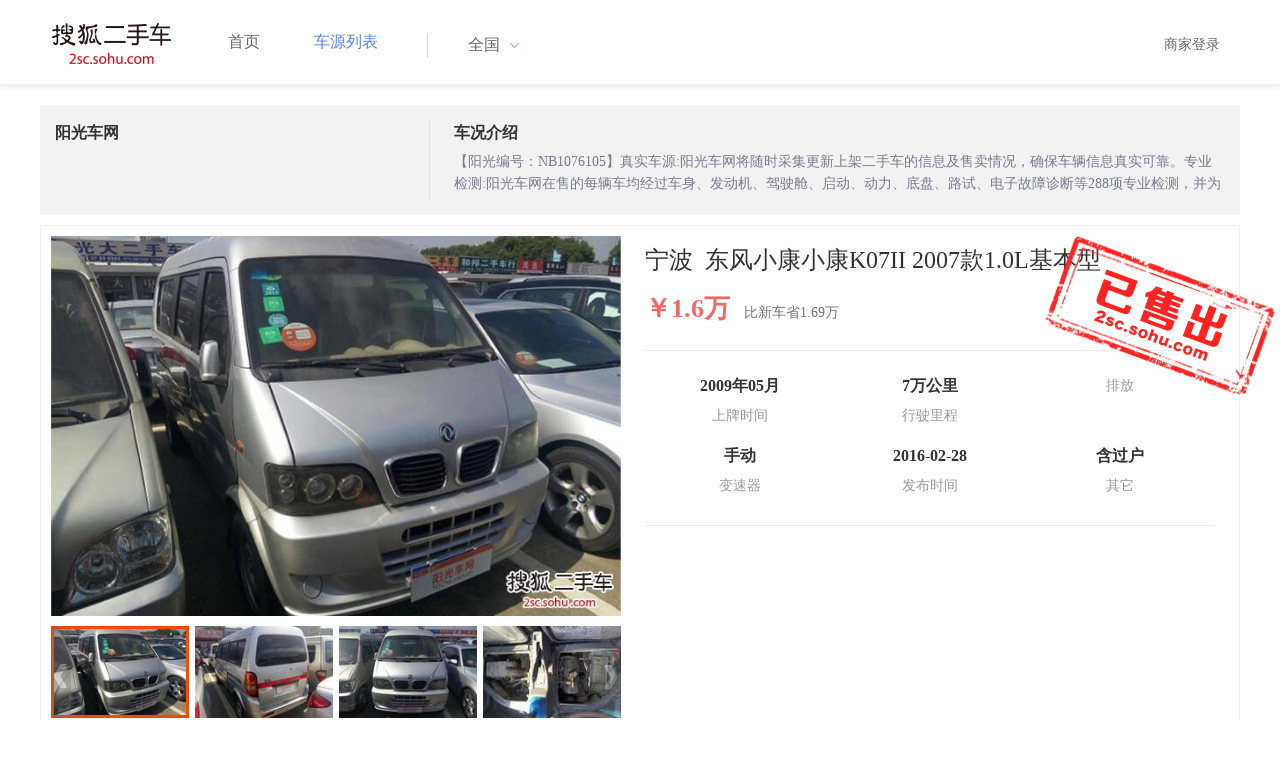

--- FILE ---
content_type: text/html;charset=UTF-8
request_url: http://2sc.sohu.com/zj-ningbo/buycar/carinfo_sohu_1908441.shtml
body_size: 34047
content:
<!DOCTYPE html PUBLIC "-//W3C//DTD XHTML 1.0 Transitional//EN" "http://www.w3.org/TR/xhtml1/DTD/xhtml1-transitional.dtd">
<html>
<head>
    <meta http-equiv="Content-Type" content="text/html; charset=UTF-8">
    <title>郑州二手别克GL8 Avenir2020款六座贤礼版 42.2万元 6629066_郑州鑫方圆二手车_搜狐二手车</title>
    <meta name="keywords"
          content="郑州二手别克GL8 Avenir2020款六座贤礼版，二手 别克，二手 别克GL8 Avenir ，郑州二手车，搜狐二手车"/>
    <meta name="description"
          content="别克GL8 Avenir别克GL8 Avenir2020款六座贤礼版 ， "/>
    <link rel="shortcut icon" type="image/x-icon" href="/favicon.ico">
    <link rel="stylesheet" type="text/css"
          href="//m3.auto.itc.cn/car/theme/2sc/20150302/style/cardetail/carinfo_boots201706291712.css">
    <link rel="stylesheet" type="text/css"
          href="//m3.auto.itc.cn/car/theme/2sc/20150302/style/cardetail/cardetail170912.css">
    <script type="text/javascript" src="//m3.auto.itc.cn/car/theme/2sc/20150302/js/jquery-1.11.2.js"></script>
    <script type="text/javascript" src="//m3.auto.itc.cn/car/theme/2sc/20150302/js/jquery-ui.min.js"></script>
    <script type="text/javascript" src="//m3.auto.itc.cn/car/theme/2sc/20150302/js/jquery.qrcode.min.js"></script>
    <script type="text/javascript">

</script>
</head>
<body>
<link rel="stylesheet" type="text/css" href="//m3.auto.itc.cn/car/theme/2sc/20150302/style/header170418.css"/>
<style>
    html,
    body {
        font-family: 'Microsoft YaHei', Tahoma, Verdana;
    }
    .yy_subwrap .lk2{ right:160px;}
    .yy_subwrap{ margin-top:40px;}
</style>
<!-- 导航栏 -->
<div class="navbar-wrapper">
    <div class="container">
        <nav class="navbar navbar-inverse navbar-static-top" role="navigation">
            <div class="container">
                <div class="navbar-header">
                    <h1 class="navbar-brand"><a href="/"><img
                                    src="//m3.auto.itc.cn/car/theme/2sc/20150302/images/logo.png" alt="搜狐二手车"></a></h1>
                </div>
                <div id="navbar">
                    <ul class="nav navbar-nav" role="menu">
                        <li >
                            <a href="/">首页</a>
                        </li>
                        <li class="active">
                            <a href="/buycar/">车源列表</a>
                        </li>
                    </ul>
                    <div class="city">
                        <div id="city-box" class="clearfix">
                            <span id="J_city_show" class="J_city">全国</span><i class="J_city"></i>
                        </div>
                        <div id="city-select-box" class="city-open">
                            <div class="city-wrap clearfix">
                                <div class="area-box" id="areabox">
                                    <div class="hot-city">

                                    </div>
                                    <div class="area-city">

                                    </div>
                                    <div style="display:none;" class="city-box"></div>
                                </div>
                            </div>
                        </div>
                    </div>
                    <div class="userview">
                        <div class="user">
                            <p>&nbsp;&nbsp;

                                <a href="https://2sc.sohu.com/ctb/" target="_blank">商家登录</a></p>
                        </div>

                    </div>
                </div>
            </div>

        </nav>
    </div>
</div>

<script type="text/javascript">
    var modelid =3663;
    var trimmid =119927;
    var entertrimmname = '东风小康小康K07II 2007款1.0L基本型';
    var link = '/buycar/carinfo_sohu_1908441.shtml';
    var carid = '1908441';
    var price = '42.2';
    var picUrl = '//590233ee4fbb3.cdn.sohucs.com/auto/1-auto5541563464925751646099847168';
    var mileageStr = '7万公里';
    var firstLicenseDate = '2009年05月';
    var cityname = '郑州';
    var dealerId = '577685';
    var brandid = '379';
    var modelYear = '2007';
    var licenseProvince = '330000';
    var licenseCity = '330200';
    var mileage = '7万公里';
    var carflag1 =3;
    var _cityUrl = "/buycar/";
</script>

<div class="dealer-info clearfix">
    <div class="col-md-3">
        <div class="dealer-title">
            <ul class="dealer_bq">
                <li></li>
                <li></li>
                <li>
                </li>
            </ul>
            <h3>阳光车网</h3>
            <div class="dealer-profile">
                <span class="r"></span><label
                        class="message"></label>
            </div>
            <div class="dealer-bot"></div>

        </div>
    </div>
    <div class="col-md-9">
        <h3>车况介绍</h3>
        <div class="tip-message" title="">【阳光编号：NB1076105】真实车源:阳光车网将随时采集更新上架二手车的信息及售卖情况，确保车辆信息真实可靠。专业检测:阳光车网在售的每辆车均经过车身、发动机、驾驶舱、启动、动力、底盘、路试、电子故障诊断等288项专业检测，并为您提供阳光车网认证的专业质检报告，确保您买的放心！先行赔付:阳光车网是消协推荐的二手车教育示范基地，1800公里或45天内若实际车况与检测报告不符，为您全额先行赔付。VIP服务:阳光车网为您提供VIP购车服务：专业购车顾问、专人看车陪同、快速上牌、过户…等多重尊贵服务等您来体验！更多尊贵服务等您来体验！</div>
    </div>
</div>

<div class="car-info">
    <div class="car-info-tbox">
        <div id="a-img" class="picture-browse">
            <a id="bigLinkMore"
               href="/buycar/carinfo_sohu_1908441.shtml"
               target="_blank" title="东风小康小康K07II 2007款1.0L基本型" class="pic-img">
                <img width="570" height="380" class="pic" src="//590233ee4fbb3.cdn.sohucs.com/x/m_-135x55_1_2sc-logo1.png/auto/25-1908441-dongfengxiaokang_K07II_1237drz_45qian_800X600.jpg_z648x432"
                     alt="东风小康小康K07II 2007款1.0L基本型"></a>

            <div class="img-nav clearfix">
                <a class="btn-l-s" id="btnleft2" href="javascript:;"></a>
                <a class="btn-r-s" id="btnright2" href="javascript:;"></a>

                <div class="clearfix" style="overflow:hidden;width:570px; height:100px; overflow:hidden;">
                    <ul class="clearfix">
                        <input type="hidden" value="0"/>
                        <li data-index="0" class="cur">

                            <a id="smallLinkMore"
                               href="/buycar/carinfo_sohu_1908441.shtml"
                               target="_blank"
                               title="东风小康小康K07II 2007款1.0L基本型">
                                <img src="//590233ee4fbb3.cdn.sohucs.com/auto/25-1908441-dongfengxiaokang_K07II_1237drz_45qian_800X600.jpg_z150x100" big="//590233ee4fbb3.cdn.sohucs.com/x/m_-135x55_1_2sc-logo1.png/auto/25-1908441-dongfengxiaokang_K07II_1237drz_45qian_800X600.jpg_z648x432"
                                     alt="东风小康小康K07II 2007款1.0L基本型"/>
                            </a>
                        </li>
                        <input type="hidden" value="1"/>
                        <li data-index="1">

                            <a id="smallLinkMore"
                               href="/buycar/carinfo_sohu_1908441.shtml"
                               target="_blank"
                               title="东风小康小康K07II 2007款1.0L基本型">
                                <img src="//590233ee4fbb3.cdn.sohucs.com/auto/25-1908441-dongfengxiaokang_K07II_1237drz_zhengce_800X600.jpg_z150x100" big="//590233ee4fbb3.cdn.sohucs.com/x/m_-135x55_1_2sc-logo1.png/auto/25-1908441-dongfengxiaokang_K07II_1237drz_zhengce_800X600.jpg_z648x432"
                                     alt="东风小康小康K07II 2007款1.0L基本型"/>
                            </a>
                        </li>
                        <input type="hidden" value="2"/>
                        <li data-index="2">

                            <a id="smallLinkMore"
                               href="/buycar/carinfo_sohu_1908441.shtml"
                               target="_blank"
                               title="东风小康小康K07II 2007款1.0L基本型">
                                <img src="//590233ee4fbb3.cdn.sohucs.com/auto/25-1908441-dongfengxiaokang_K07II_1237drz_zhengqian_800X600._z150x100" big="//590233ee4fbb3.cdn.sohucs.com/x/m_-135x55_1_2sc-logo1.png/auto/25-1908441-dongfengxiaokang_K07II_1237drz_zhengqian_800X600._z648x432"
                                     alt="东风小康小康K07II 2007款1.0L基本型"/>
                            </a>
                        </li>
                        <input type="hidden" value="3"/>
                        <li data-index="3">

                            <a id="smallLinkMore"
                               href="/buycar/carinfo_sohu_1908441.shtml"
                               target="_blank"
                               title="东风小康小康K07II 2007款1.0L基本型">
                                <img src="//590233ee4fbb3.cdn.sohucs.com/auto/25-1908441-dongfengxiaokang_K07II_1237drz_fadongji_800X600.j_z150x100" big="//590233ee4fbb3.cdn.sohucs.com/x/m_-135x55_1_2sc-logo1.png/auto/25-1908441-dongfengxiaokang_K07II_1237drz_fadongji_800X600.j_z648x432"
                                     alt="东风小康小康K07II 2007款1.0L基本型"/>
                            </a>
                        </li>
                        <input type="hidden" value="4"/>
                        <li data-index="4">

                            <a id="smallLinkMore"
                               href="/buycar/carinfo_sohu_1908441.shtml"
                               target="_blank"
                               title="东风小康小康K07II 2007款1.0L基本型">
                                <img src="//590233ee4fbb3.cdn.sohucs.com/auto/25-1908441-dongfengxiaokang_K07II_1237drz_houbeixiang_800X60_z150x100" big="//590233ee4fbb3.cdn.sohucs.com/x/m_-135x55_1_2sc-logo1.png/auto/25-1908441-dongfengxiaokang_K07II_1237drz_houbeixiang_800X60_z648x432"
                                     alt="东风小康小康K07II 2007款1.0L基本型"/>
                            </a>
                        </li>
                        <input type="hidden" value="5"/>
                        <li data-index="5">

                            <a id="smallLinkMore"
                               href="/buycar/carinfo_sohu_1908441.shtml"
                               target="_blank"
                               title="东风小康小康K07II 2007款1.0L基本型">
                                <img src="//590233ee4fbb3.cdn.sohucs.com/auto/25-1908441-dongfengxiaokang_K07II_1237drz_neishi_800X600.jpg_z150x100" big="//590233ee4fbb3.cdn.sohucs.com/x/m_-135x55_1_2sc-logo1.png/auto/25-1908441-dongfengxiaokang_K07II_1237drz_neishi_800X600.jpg_z648x432"
                                     alt="东风小康小康K07II 2007款1.0L基本型"/>
                            </a>
                        </li>
                        <input type="hidden" value="6"/>
                        <li data-index="6">

                            <a id="smallLinkMore"
                               href="/buycar/carinfo_sohu_1908441.shtml"
                               target="_blank"
                               title="东风小康小康K07II 2007款1.0L基本型">
                                <img src="//590233ee4fbb3.cdn.sohucs.com/auto/25-1908441-dongfengxiaokang_K07II_1237drz_qianpai_800X600.jpg_z150x100" big="//590233ee4fbb3.cdn.sohucs.com/x/m_-135x55_1_2sc-logo1.png/auto/25-1908441-dongfengxiaokang_K07II_1237drz_qianpai_800X600.jpg_z648x432"
                                     alt="东风小康小康K07II 2007款1.0L基本型"/>
                            </a>
                        </li>
                        <input type="hidden" value="7"/>
                        <li data-index="7">

                            <a id="smallLinkMore"
                               href="/buycar/carinfo_sohu_1908441.shtml"
                               target="_blank"
                               title="东风小康小康K07II 2007款1.0L基本型">
                                <img src="//590233ee4fbb3.cdn.sohucs.com/auto/25-1908441-dongfengxiaokang_K07II_1237drz_houpai_800X600.jpg_z150x100" big="//590233ee4fbb3.cdn.sohucs.com/x/m_-135x55_1_2sc-logo1.png/auto/25-1908441-dongfengxiaokang_K07II_1237drz_houpai_800X600.jpg_z648x432"
                                     alt="东风小康小康K07II 2007款1.0L基本型"/>
                            </a>
                        </li>
                        <input type="hidden" value="8"/>
                        <li data-index="8">

                            <a id="smallLinkMore"
                               href="/buycar/carinfo_sohu_1908441.shtml"
                               target="_blank"
                               title="东风小康小康K07II 2007款1.0L基本型">
                                <img src="//590233ee4fbb3.cdn.sohucs.com/auto/25-1908441-dongfengxiaokang_K07II_1237drz_zhenghou_800X600.j_z150x100" big="//590233ee4fbb3.cdn.sohucs.com/x/m_-135x55_1_2sc-logo1.png/auto/25-1908441-dongfengxiaokang_K07II_1237drz_zhenghou_800X600.j_z648x432"
                                     alt="东风小康小康K07II 2007款1.0L基本型"/>
                            </a>
                        </li>
                        <input type="hidden" value="9"/>
                        <li data-index="9">

                            <a id="smallLinkMore"
                               href="/buycar/carinfo_sohu_1908441.shtml"
                               target="_blank"
                               title="东风小康小康K07II 2007款1.0L基本型">
                                <img src="//590233ee4fbb3.cdn.sohucs.com/auto/25-1908441-dongfengxiaokang_K07II_1237drz_location1_800X600._z150x100" big="//590233ee4fbb3.cdn.sohucs.com/x/m_-135x55_1_2sc-logo1.png/auto/25-1908441-dongfengxiaokang_K07II_1237drz_location1_800X600._z648x432"
                                     alt="东风小康小康K07II 2007款1.0L基本型"/>
                            </a>
                        </li>
                        <input type="hidden" value="10"/>
                        <li data-index="10">

                            <a id="smallLinkMore"
                               href="/buycar/carinfo_sohu_1908441.shtml"
                               target="_blank"
                               title="东风小康小康K07II 2007款1.0L基本型">
                                <img src="//590233ee4fbb3.cdn.sohucs.com/auto/25-1908441-dongfengxiaokang_K07II_1237drz_location2_800X600._z150x100" big="//590233ee4fbb3.cdn.sohucs.com/x/m_-135x55_1_2sc-logo1.png/auto/25-1908441-dongfengxiaokang_K07II_1237drz_location2_800X600._z648x432"
                                     alt="东风小康小康K07II 2007款1.0L基本型"/>
                            </a>
                        </li>
                        <input type="hidden" value="11"/>
                        <li data-index="11">

                            <a id="smallLinkMore"
                               href="/buycar/carinfo_sohu_1908441.shtml"
                               target="_blank"
                               title="东风小康小康K07II 2007款1.0L基本型">
                                <img src="//590233ee4fbb3.cdn.sohucs.com/auto/25-1908441-dongfengxiaokang_K07II_1237drz_location3_800X600._z150x100" big="//590233ee4fbb3.cdn.sohucs.com/x/m_-135x55_1_2sc-logo1.png/auto/25-1908441-dongfengxiaokang_K07II_1237drz_location3_800X600._z648x432"
                                     alt="东风小康小康K07II 2007款1.0L基本型"/>
                            </a>
                        </li>
                        <input type="hidden" value="12"/>
                        <li data-index="12">

                            <a id="smallLinkMore"
                               href="/buycar/carinfo_sohu_1908441.shtml"
                               target="_blank"
                               title="东风小康小康K07II 2007款1.0L基本型">
                                <img src="//590233ee4fbb3.cdn.sohucs.com/auto/25-1908441-dongfengxiaokang_K07II_1237drz_location4_800X600._z150x100" big="//590233ee4fbb3.cdn.sohucs.com/x/m_-135x55_1_2sc-logo1.png/auto/25-1908441-dongfengxiaokang_K07II_1237drz_location4_800X600._z648x432"
                                     alt="东风小康小康K07II 2007款1.0L基本型"/>
                            </a>
                        </li>
                        <input type="hidden" value="13"/>
                        <li data-index="13">

                            <a id="smallLinkMore"
                               href="/buycar/carinfo_sohu_1908441.shtml"
                               target="_blank"
                               title="东风小康小康K07II 2007款1.0L基本型">
                                <img src="//590233ee4fbb3.cdn.sohucs.com/auto/25-1908441-dongfengxiaokang_K07II_1237drz_45zuoqian_800X600._z150x100" big="//590233ee4fbb3.cdn.sohucs.com/x/m_-135x55_1_2sc-logo1.png/auto/25-1908441-dongfengxiaokang_K07II_1237drz_45zuoqian_800X600._z648x432"
                                     alt="东风小康小康K07II 2007款1.0L基本型"/>
                            </a>
                        </li>
                    </ul>
                </div>
            </div>
        </div>


        <div class="car-detail">
            <div class="car-detail-head">
                <h3>宁波&nbsp;&nbsp;东风小康小康K07II 2007款1.0L基本型
                </h3>

            </div>

            <div class="car-detail-askprice"><span class="car-price">￥1.6万</span>
                 <span class="car-price-new">比新车省1.69万</span>
            </div>
            <ul class="info_txt">
                <li><strong>2009年05月</strong>上牌时间</li>
                <li><strong>7万公里</strong>行驶里程
                </li>
                <li><strong><span class="car-extra-attr"></span></strong>排放</li>
                <li><strong>手动</strong>变速器
                </li>
                <li><strong>2016-02-28</strong>发布时间
                </li>
                <li><strong>含过户</strong>其它
                </li>
            </ul>

                <div class="sellico"></div>

        </div>
    </div>

</div>


<!----s= 卖车浮层--->
<div class="sidcarbox" id="CarBtn"><a href="#">点<br/>我<br/>卖<br/>车</a></div>
<div class="shadbox" id="CarShadow"></div>
<div class="buybox" id="CarLayer">
    <a href="javascript:void(0)" class="close">&times;</a>

    <div class="tx_fcmain">
        <strong>降价提醒</strong>

        <p>车主降价时，第一时间通知我</p>

        <div class="inputbox"><input name="" type="text" placeholder="请输入您的手机号"/></div>
        <div class="mztipbox">

            <input type="checkbox" id="agreementBtn2" style="vertical-align: top;"/>&nbsp;&nbsp;我已经同意<a href="//mobile.auto.sohu.com/policy/index.html" target="_blank">搜狐汽车隐私政策</a></div>
        <a href="#" class="btn">确定</a>
    </div>
    <div class="success-box"><p><strong>提交成功</strong>卖家收到信息第一时间联系您</p></div>
</div>

<div class="buybox" id="CarLayer1">
    <a href="javascript:void(0)" class="close">&times;</a>

    <div class="tx_fcmain">
        <strong>询问底价</strong>

        <p>车主收到消息后，第一时间联系我</p>

        <div class="inputbox"><input name="" type="text" placeholder="请输入您的手机号"/></div>
        <div class="mztipbox">

            <input type="checkbox" id="agreementBtn1" style="vertical-align: top;"/>&nbsp;&nbsp;我已经同意<a href="//mobile.auto.sohu.com/policy/index.html" target="_blank">搜狐汽车隐私政策</a></div>
        <a href="#" class="btn">确定</a>
    </div>
    <div class="success-box"><p><strong>提交成功</strong>卖家收到信息第一时间联系您</p></div>
</div>

<!----e= 卖车浮层--->
<div class="space30"></div>


<div class="car-param">
    <div id="submenutl" class="submenutl">
        <ul class="car-banner">
            <li><a data="a-param" href="#a-param">车辆参数</a></li>
            <li><a data="a-big-img" href="#a-big-img">车辆照片</a></li>
            <li ><a data="a-addr" href="#a-addr">看车地址</a></li>
        </ul>
    </div>
    <div class="car-base-param">
        <label id="a-param" class="car-title mb20">
            参数
        </label>

        <div class="col-md-5">
            <table class="table table-bordered">
                <tr>
                    <th colspan=2>基本参数</th>
                </tr>
                <tr>
                    <td class="attr-n">首次上牌日期：</td>
                    <td class="attr-v">2009年05月</td>
                </tr>
                <tr>
                    <td class="attr-n">保险截止日期：</td>
                    <td class="attr-v">2016年05月</td>
                </tr>
                <tr>
                    <td class="attr-n">年检截止日期：</td>
                    <td class="attr-v">2017年05月</td>
                </tr>
                <tr>
                    <td class="attr-n">车辆颜色</td>
                    <td class="attr-v">灰色</td>
                </tr>
                <tr>
                    <td class="attr-n">整备质量[mm]</td>
                    <td class="attr-v SIP_C_123"></td>
                </tr>
                <tr>
                    <td class="attr-n">轴距[mm]</td>
                    <td class="attr-v SIP_C_120"></td>
                </tr>
                <tr>
                    <td class="attr-n">长*宽*高(mm*mm*mm)</td>
                    <td class="attr-v SIP_C_293"></td>
                </tr>
            </table>
        </div>
        <div class="col-md-5  table-right">
            <table class="table table-bordered">
                <tr>
                    <th colspan=2>发动机参数</th>
                </tr>
                <tr>
                    <td class="attr-n">排量(L)</td>
                    <td class="attr-v">1.0</td>
                </tr>
                <tr>
                    <td class="attr-n">变速箱</td>
                    <td class="attr-v">手动</td>
                </tr>
                <tr>
                    <td class="attr-n">变速箱档位</td>
                    <td class="attr-v">5</td>
                </tr>
                <tr>
                    <td class="attr-n">最高车速[Km/h]</td>
                    <td class="attr-v SIP_C_112"></td>
                </tr>
                <tr>
                    <td class="attr-n">排放系统</td>
                    <td class="attr-v"></td>
                </tr>
                <tr>
                    <td class="attr-n">驱动方式</td>
                    <td class="attr-v SIP_C_159"></td>
                </tr>
                <tr>
                    <td class="attr-n">0-100km/h加速时间[s]</td>
                    <td class="attr-v SIP_C_113"></td>
                </tr>
            </table>
        </div>
    </div>
    <div class="space30"></div>

    <div class="car-base-param1">
        <div class="col-md-5" id="goodtab">
        </div>
        <div class="col-md-5 table-right" id="badtab">
        </div>
    </div>


    <div>
        <label id="a-big-img" class="car-title">
            本车图片
        </label>
    </div>
    <div class="car-big-img">

        <img  src="//590233ee4fbb3.cdn.sohucs.com/x/m_-135x55_1_2sc-logo1.png/auto/25-1908441-dongfengxiaokang_K07II_1237drz_45qian_800X600.jpg_z648x432" width="600" height="400">
        <img class="img-right" src="//590233ee4fbb3.cdn.sohucs.com/x/m_-135x55_1_2sc-logo1.png/auto/25-1908441-dongfengxiaokang_K07II_1237drz_zhengce_800X600.jpg_z648x432" width="600" height="400">
        <img  src="//590233ee4fbb3.cdn.sohucs.com/x/m_-135x55_1_2sc-logo1.png/auto/25-1908441-dongfengxiaokang_K07II_1237drz_zhengqian_800X600._z648x432" width="600" height="400">
        <img class="img-right" src="//590233ee4fbb3.cdn.sohucs.com/x/m_-135x55_1_2sc-logo1.png/auto/25-1908441-dongfengxiaokang_K07II_1237drz_fadongji_800X600.j_z648x432" width="600" height="400">
        <img  src="//590233ee4fbb3.cdn.sohucs.com/x/m_-135x55_1_2sc-logo1.png/auto/25-1908441-dongfengxiaokang_K07II_1237drz_houbeixiang_800X60_z648x432" width="600" height="400">
        <img class="img-right" src="//590233ee4fbb3.cdn.sohucs.com/x/m_-135x55_1_2sc-logo1.png/auto/25-1908441-dongfengxiaokang_K07II_1237drz_neishi_800X600.jpg_z648x432" width="600" height="400">
        <img  src="//590233ee4fbb3.cdn.sohucs.com/x/m_-135x55_1_2sc-logo1.png/auto/25-1908441-dongfengxiaokang_K07II_1237drz_qianpai_800X600.jpg_z648x432" width="600" height="400">
        <img class="img-right" src="//590233ee4fbb3.cdn.sohucs.com/x/m_-135x55_1_2sc-logo1.png/auto/25-1908441-dongfengxiaokang_K07II_1237drz_houpai_800X600.jpg_z648x432" width="600" height="400">
        <img  src="//590233ee4fbb3.cdn.sohucs.com/x/m_-135x55_1_2sc-logo1.png/auto/25-1908441-dongfengxiaokang_K07II_1237drz_zhenghou_800X600.j_z648x432" width="600" height="400">
        <img class="img-right" src="//590233ee4fbb3.cdn.sohucs.com/x/m_-135x55_1_2sc-logo1.png/auto/25-1908441-dongfengxiaokang_K07II_1237drz_location1_800X600._z648x432" width="600" height="400">
        <img  src="//590233ee4fbb3.cdn.sohucs.com/x/m_-135x55_1_2sc-logo1.png/auto/25-1908441-dongfengxiaokang_K07II_1237drz_location2_800X600._z648x432" width="600" height="400">
        <img class="img-right" src="//590233ee4fbb3.cdn.sohucs.com/x/m_-135x55_1_2sc-logo1.png/auto/25-1908441-dongfengxiaokang_K07II_1237drz_location3_800X600._z648x432" width="600" height="400">
        <img  src="//590233ee4fbb3.cdn.sohucs.com/x/m_-135x55_1_2sc-logo1.png/auto/25-1908441-dongfengxiaokang_K07II_1237drz_location4_800X600._z648x432" width="600" height="400">
        <img class="img-right" src="//590233ee4fbb3.cdn.sohucs.com/x/m_-135x55_1_2sc-logo1.png/auto/25-1908441-dongfengxiaokang_K07II_1237drz_45zuoqian_800X600._z648x432" width="600" height="400">
    </div>


    <div >
        <label id="a-addr" class="car-title mb20">
            门店地址
        </label>
    </div>

    <div class="col-md-offset-13 col-md-10">
        <table class="table table-bordered">
            <tbody>
            <tr>
                <th>门店名称</th>
                <td>阳光车网</td>
                <th>联系电话</th>
                <td>4006692589</td>
                <th>营业时间</th>
                <td>上午9:00-下午10:00</td>
            </tr>
            <tr>
                <th class="car-addr text-center">门店地址</th>
                <td class="car-addr-val" colspan="5">
                    总部：北京海淀区知春路，各地分公司：成都、兰州、哈尔滨、武汉、苏州、厦门、常州、中山、南宁、南京、广州、西安、宁波、呼和浩特，详细地址请点击查看公司介绍
                </td>

            </tr>
            </tbody>
        </table>
    </div>
    <div>

    </div>


</div>
</div>
<div class="space30"></div>
<form action="" target="_blank" name="bugForm"></form>
<script type="text/javascript">
    var addrflag = true;
</script>
<script type="text/javascript" src="//m3.auto.itc.cn/car/theme/2sc/wap2015/js/pro_city1228_2.js"></script>

<script type="text/javascript" src="//s.auto.itc.cn/pc-db/static/js/base_new_v2.js"></script>
<script type="text/javascript" src="//s.auto.itc.cn/pc-db/static/js/auto170117.js"></script>
<script type="text/javascript" src="//s.auto.itc.cn/pc-db/static/js/cardetail190806.js"></script>
<script type="text/javascript" src="//m2.auto.itc.cn/auto/content/pc2sc2022/pc2sc/from_detail170524.js"
        charset="UTF-8"></script>
<link rel="stylesheet" type="text/css" href="//m3.auto.itc.cn/car/theme/2sc/20150302/style/foot.css"/>
<div class="footer">


    <div class="container">
        <div class="linktitle"><span>友情链接</span></div>

        <div class="links">
            <ul class="link">
                <li><a href="http://auto.sohu.com/" target=_blank>搜狐汽车</a></li>
                <li><a href="http://www.niuche.com/" target="_blank">牛车网</a></li>
                <li><a href="http://www.vin114.net/" target=_blank>力洋VIN识别</a></li>
                <li><a href="http://www.jxedt.com/" target="_blank">驾校一点通</a></li>

            </ul>
            <ul class="link">
                <li><a href="http://www.qc188.com/" target=_blank>汽车江湖网</a></li>
                <li><a href="http://www.zyue.com/" target=_blank>众悦学车网</a></li>
                <li><a href="http://www.auto18.com/" target=_blank>中国汽车交易网</a></li>
                <li><a href="http://beijing.liebiao.com/ershouche/" target="_blank">列表网</a></li>
            </ul>
            <ul class="link">

                <li><a href="http://www.gaibar.com/" target="_blank">改吧汽车改装网</a></li>
                <li><a href="http://www.carjob.com.cn/" target=_blank>汽车人才网</a></li>
                <li><a href="http://www.ddc.net.cn/" target=_blank>电动汽车</a></li>
                <li><a href="http://www.cnpickups.com/" target=_blank>皮卡网</a></li>

            </ul>
            <ul class="link">
                <li><a href="http://www.kuparts.com/" target="_blank">酷配网</a></li>
                <li><a href="http://www.ocar.tv/" target="_blank">改装网</a></li>
                <li><a href="http://www.ln2car.com/" target=_blank>辽宁二手车网</a></li>
                <li><a href="http://auto.poco.cn/" target=_blank>POCO汽车网</a></li>
            </ul>
            <ul class="link">

                <li><a href="http://www.che300.com/" target="_blank">车300</a></li>
                <li><a href="http://www.16888.com/" target=_blank>车主之家</a></li>
                <li><a href="http://www.12365auto.com/" target=_blank>车质网</a></li>
                <li><a href="http://www.evtimes.cn/" target=_blank>电动车时代网</a></li>

            </ul>
            <ul class="link">

                <li><a href="http://2sc.sohu.com/sell/" target="_blank">我要卖车</a></li>
                <li><a href="http://www.chexun.com/" target=_blank>车讯网</a></li>
                <li><a href="http://www.chevip.com/" target=_blank>车唯网</a></li>
                <li><a href="http://www.zuzuche.com/" target=_blank>租车</a></li>

            </ul>
            <ul class="link">
                <li><a href="http://www.jingzhengu.com/" target="_blank">精真估</a></li>
                <li><a href="http://www.weizhang.cn/" target=_blank>驾驶证扣分查询</a></li>
                <li><a href="http://www.mycar168.com/" target=_blank>汽车大世界</a></li>


            </ul>
        </div>

    </div>



</div>
<div class="footer">
    <div class="container"><hr style="border-top: 1px solid #646464; width: 1200px;">

        <div class="foot-wrapper">

                <div class="relation"><span>合作伙伴</span></div>
                <a href="http://www.cada.cn/" target="_blank"><img src="//m3.auto.itc.cn/car/theme/2sc/20150302/images/xiehui_logo.png" alt="中国汽车流通协会"></a>
                <a href="http://xing.cada.cn/" target="_blank"><img src="http://i0.itc.cn/20180111/36fe_ae87bb0a_d32e_1be0_f2fd_5acb77bacc6b_1.jpg" alt="行认证"></a>
                <a href="http://www.cadcc.com.cn/" target="_blank"><img src="http://i0.itc.cn/20180110/36fe_dff4cf38_ad51_9d10_1544_85f3db4adb17_1.jpg" alt="全国工商联"></a>
        </div>


    </div>
</div>

<div id="footer">
    <hr style="border-top: 1px solid #646464; width: 1200px; margin-top: 0px;">
    <div class="usedCar-footer">
        <a href="//pinyin.sogou.com/" target="_blank" rel="nofollow">搜狗输入法</a>
        - <a href="//pay.sohu.com/" target="_blank" rel="nofollow">支付中心</a>
        - <a href="//hr.sohu.com" target="_blank" rel="nofollow">搜狐招聘</a>
        - <a href="//ad.sohu.com/" target="_blank" rel="nofollow">广告服务</a>
        - <a href="//corp.sohu.com/s2006/contactus/" target="_blank" rel="nofollow">联系方式</a>
        - <a href="//m.sohu.com/xchannel/TURBd01EQXdNekky" target="_blank" rel="nofollow">保护隐私权</a>
        - <a href="//investors.sohu.com/" target="_blank" rel="nofollow">About SOHU</a>
        - <a href="//corp.sohu.com/indexcn.shtml" target="_blank" rel="nofollow">公司介绍</a>
        <br>Copyright <span class="fontArial">©</span>
        <script>
            document.write((new Date()).getFullYear())
        </script> Sohu.com Inc. All Rights Reserved. 搜狐公司
        <span class="unline"><a href="http://corp.sohu.com/s2007/copyright/" target="_blank" rel="nofollow">版权所有</a></span>
        <br>搜狐不良信息举报邮箱：<a href="mailto:jubao@contact.sohu.com">jubaosohu@sohu-inc.com</a>
    </div>
</div>
<div style="display:none;">
    <script type="text/javascript">
        function logout(){
            document.location.href="//passport.sohu.com/sso/logout_js.jsp?s="+(new Date()).getTime() + "&ru="+document.location.href;
        }
    </script>
    <script src="//js.sohu.com/pv.js"></script>
</div>

</body>
</html>
